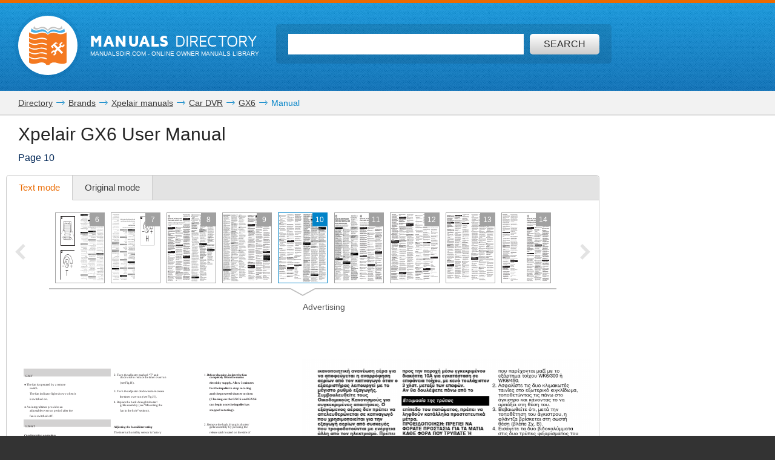

--- FILE ---
content_type: text/html; charset=UTF-8
request_url: https://www.manualsdir.com/manuals/226948/xpelair-gx6.html?page=10
body_size: 12465
content:
<!DOCTYPE html>
<html lang="en" class="en" prefix="og: https://ogp.me/ns#">
<head>
    <link rel="dns-prefetch" href="//www.google-analytics.com">
    <link rel="dns-prefetch" href="//cdn.jsdelivr.net">
    <link rel="dns-prefetch" href="//pagead2.googlesyndication.com">
    <link rel="dns-prefetch" href="//tpc.googlesyndication.com">
    <link rel="dns-prefetch" href="//www.googletagmanager.com">

    
    <title>Xpelair GX6 User Manual | Page 10 / 20</title>

    
    <meta charset="utf-8">
    <meta name="description" content="Read online or download PDF • Page 10 / 20 • Xpelair GX6 User Manual • Xpelair Car DVR" />
    <meta name="keywords" content="Xpelair, GX6, Car DVR user guide, user manual, pdf, read, download, owner&#039;s guide, owner&#039;s manual, owners, instruction, service manual" />
    <meta name="viewport" content="width=device-width, initial-scale=1.0">

    
                                        <meta property="og:type" content="website" />
                                                <meta property="og:title" content="Xpelair GX6 - Manual (Page 10)" />
                                                <meta property="og:url" content="https://www.manualsdir.com/manuals/226948/xpelair-gx6.html?page=10" />
                                                <meta property="og:image" content="//www.manualsdir.com/screens/239409/10.png" />
                                                <meta property="og:site_name" content="manualsdir.com" />
                        
    
            <meta name="apple-itunes-app" content="app-id=951723184" /> 
    
    
    <link rel="icon" type="image/x-ico" href="/assets/favicon.ico" />


    
            <link rel="canonical" href="https://www.manualsdir.com/manuals/226948/xpelair-gx6.html?page=10">
    
    
            <link rel="stylesheet" href="/assets/css/master.min.css?28" type="text/css" />
        
    <link rel="prev" href="/manuals/226948/xpelair-gx6.html?page=9"/>    <link rel="next" href="/manuals/226948/xpelair-gx6.html?page=11"/>    <script type="text/javascript">window.translationTab = {
            "complain-confirm" : "Want to report a bug?",
            "complain-saved" : "We thank you for noticing.",
            "complain-limited" : "Exceeded post limit",
            "doc-not-found" : "Document not found"
            };
    </script>


    
    

</head>

<body>

<!-- SVG icons -->
<svg xmlns="http://www.w3.org/2000/svg" style="display: none;">
    <!-- Logo -->
    <symbol id="logo" viewBox="0 0 79 82.1">
        <path fill="#F47920" d="M59.6,16.1c-13-5.1-20.1,2.6-20.1,2.6s-7.1-7.8-20.1-2.6 C9.1,20.2,0,13.5,0,13.5v9.4c0,0,7.8,6.6,18.7,3.2c11.3-3.5,18.5,1.3,18.5,1.3v2.4c0,0-10.7-4.7-18.5-1.6C9.4,31.9,0,25.5,0,25.5 v8.2c0,0,7.8,6.6,18.7,3.2c11.3-3.5,18.5,1.3,18.5,1.3v2.4c0,0-10.7-4.7-18.5-1.6C9.4,42.7,0,36.4,0,36.4v7.3c0,0,7.8,6.6,18.7,3.2 c11.3-3.5,18.5,1.3,18.5,1.3v2.4c0,0-10.7-4.7-18.5-1.6C9.4,52.7,0,46.4,0,46.4v7.1c0,0,7.8,6.6,18.7,3.2C30,53.2,37.2,58,37.2,58 v2.4c0,0-10.7-4.7-18.5-1.6C9.4,62.4,0,56.1,0,56.1v7.8c0,0,7.8,6.6,18.7,3.2c11.3-3.5,18.5,1.3,18.5,1.3v2.4c0,0-10.7-4.7-18.5-1.6 C9.4,72.8,0,66.5,0,66.5v10.3c0,0,4.1,6.2,19.7,1.3c13.5-4.3,16.6,4,16.6,4h6.4c0,0,3.2-8.2,16.6-4C74.9,83.1,79,76.8,79,76.8V13.5 C79,13.5,69.9,20.2,59.6,16.1z M71.5,55.8L68.3,59l-7.8-7.8l-3.9,3.9l0.8,3.1l-4,4l-3.2-0.8l3.7-3.7l-0.6-2.3l-2.3-0.6l-3.7,3.7 l-0.8-3.2l4-4l3.1,0.8l3.9-3.9l-5.9-5.9c-0.3,0.3-0.7,0.7-1,1c-0.3,0.3,1.2,2.2,0.6,2.8c-0.8,0.8-1.4,1.4-1.4,1.4l-4.2-4.2 c0,0,7.5-6.9,8.5-7.7c1-0.8,2.6-1.3,4.1-0.4c1.2,0.7,2.2,1.8,2.2,1.8s-0.2,0.2-0.5,0.6c-1-0.7-2.2-1.1-3.7,0.5 c-0.4,0.4-0.8,0.8-1.2,1.2l5.9,5.9l3.7-3.7l-0.8-3.1l4-4l3.2,0.8l-3.7,3.7l0.6,2.3l2.3,0.6l3.7-3.7l0.8,3.2l-4,4l-3.1-0.8L63.7,48 L71.5,55.8z"/>
        <path fill="#48AEE2" d="M21.7,12.9c12.1-4,17.8,4.2,17.8,4.2l0.1-1l0.1,1 c0,0,5.8-7.8,17.9-4c11.3,3.5,17.9-1,17.9-1l-1.4-6.5c0,0-5.8,7.5-16.1,3.4c-12-4.7-17.7,4.5-18.5,6C39,13.7,33.3,3.5,21.2,8.6 C11,12.8,5.2,5,5.2,5l-1.4,6.8C3.8,11.8,10.4,16.6,21.7,12.9z"/>
        <path fill="#C2C2C1" d="M21.5,6c7.2-4.2,15,1.8,17.6,4.2L39,10.7l0.2,0.3 c0,0,0.1-0.1,0.4-0.4C39.9,10.9,40,11,40,11l0.2-0.4l-0.1-0.5C42.8,7.8,50.6,1.8,57.8,6c7.7,4.5,12.7-0.9,12.7-0.9L68.3,0 c0,0-0.9,7.5-11,3.4C46.5-0.9,41,6.1,39.6,8.3C38.2,6.1,32.7-0.9,22,3.4C11.9,7.5,11,0,11,0L8.8,5.1C8.8,5.1,13.8,10.5,21.5,6z"/>
    </symbol>

    <!-- Icon arrow 1 -->
    <symbol id="icon-arrow-1" viewBox="0 0 512 512">
        <path d="M137.4,5.1l-25.7,25.7c-3.4,3.4-5.1,7.4-5.1,11.8c0,4.4,1.7,8.4,5.1,11.8 L313.5,256L111.8,457.6c-3.4,3.4-5.1,7.4-5.1,11.8c0,4.4,1.7,8.4,5.1,11.8l25.7,25.6c3.4,3.4,7.4,5.1,11.8,5.1 c4.4,0,8.4-1.7,11.8-5.1l239.2-239.1c3.4-3.4,5.1-7.3,5.1-11.8c0-4.5-1.7-8.4-5.1-11.8L161.1,5.1c-3.4-3.4-7.4-5.1-11.8-5.1 C144.8,0,140.9,1.7,137.4,5.1z"/>
    </symbol>

    <!-- Icon arrow 2 -->
    <symbol id="icon-arrow-2" viewBox="0 0 10 17">
        <path d="M8.6,17L0,8.5L8.6,0L10,2.4L3.9,8.5l6.1,6.1L8.6,17z"/>
    </symbol>

    <!-- Icon arrow 3 -->
    <symbol id="icon-arrow-3" viewBox="0 0 10 17">
        <path d="M1.4,17L10,8.5L1.4,0L0,2.4l6.1,6.1L0,14.6L1.4,17z"/>
    </symbol>

    <!-- Icon arrow 4 -->
    <symbol id="icon-arrow-4" viewBox="0 0 512 512">
        <path d="M85.6,10.5v40.3l256.2,196.9c2.5,2,4,5.1,4,8.3c0,3.2-1.5,6.2-4,8.2L85.6,461.2 v40.4c0,4,2.4,7.7,6.1,9.4c3.7,1.7,8.2,1.3,11.3-1.2l319.3-245.5c2.5-2,4-5,4-8.2c0-3.2-1.5-6.2-4-8.3L103.1,2.3 c-3.2-2.5-7.7-3-11.3-1.2C88,2.8,85.6,6.5,85.6,10.5z"/>
    </symbol>

    <!-- Icon arrow 5 -->
    <symbol id="icon-arrow-5" viewBox="0 0 512 512">
        <path d="M164.9,512l254.5-256L164.9,0L92.7,72.6L275,256L92.7,439.4L164.9,512z"/>
    </symbol>

    <!-- Icon arrow 6 -->
    <symbol id="icon-arrow-6" viewBox="0 0 512 512">
        <path d="M347.1,512L92.7,256L347.1,0l72.2,72.6L237,256l182.3,183.4L347.1,512z"/>
    </symbol>

    <!-- Icon arrow 7 -->
    <symbol id="icon-arrow-7" viewBox="0 0 14 7">
        <path stroke-miterlimit="10" d="M0.5,3h11C11.8,3,12,3.2,12,3.5C12,3.8,11.8,4,11.5,4h-11 C0.2,4,0,3.8,0,3.5C0,3.2,0.2,3,0.5,3z"/>
        <path stroke-miterlimit="10" d="M10.5,0.3l-0.3,0.3c0,0-0.1,0.1-0.1,0.2s0,0.1,0.1,0.2l2.5,2.6 l-2.5,2.6c0,0-0.1,0.1-0.1,0.2c0,0.1,0,0.1,0.1,0.2l0.3,0.3c0,0,0.1,0.1,0.1,0.1s0.1,0,0.1-0.1l3-3.1c0,0,0.1-0.1,0.1-0.2 c0-0.1,0-0.1-0.1-0.2l-3-3.1c0,0-0.1-0.1-0.1-0.1S10.6,0.2,10.5,0.3z"/>
    </symbol>

    <!-- Icon Star in circle -->
    <symbol id="icon-star" viewBox="0 0 512 512">
        <path d="M263.4,0.1C122-4,4.2,107.3,0.1,248.6c-0.1,2.5-0.1,5-0.1,7.5 C0,397.4,114.6,512,256,512c141.4,0,256-114.6,256-255.9C512,117.5,401.8,4.1,263.4,0.1z M343.9,296.2l23.3,115.9l-116.5-46.4 l-104.9,46.4L169,296.2l-81.6-92.8l104.9-11.6l58.3-104.4l58.3,104.4l128.2,11.6L343.9,296.2z"/>
    </symbol>

    <!-- Icon Plus in circle -->
    <symbol id="icon-plus" viewBox="0 0 512 512">
        <path d="M263.4,0.1C122-4,4.2,107.3,0.1,248.6c-0.1,2.5-0.1,5-0.1,7.5 C0,397.4,114.6,512,256,512c141.4,0,256-114.6,256-255.9C512,117.5,401.8,4.1,263.4,0.1z M399.3,291.9H291.8v107.5h-71.7V291.9 H112.7v-71.7h107.5V112.7h71.7v107.5h107.5V291.9z"/>
    </symbol>

    <!-- Icon Letter I -->
    <symbol id="icon-i" viewBox="0 0 22 68">
        <path d="M0,25.1v7.6c0,2.3,1.9,4.2,4.2,4.2h1.6v26.9c0,2.3,1.9,4.2,4.2,4.2h7.7
        c2.3,0,4.2-1.9,4.2-4.2V25.1c0-2.3-1.9-4.2-4.2-4.2h-2.5h-4h-7C1.9,20.9,0,22.8,0,25.1z"/>
        <path d="M13.9,0C18.4,0,22,3.6,22,8c0,4.4-3.6,8-8.1,8s-8.1-3.6-8.1-8
        C5.8,3.6,9.5,0,13.9,0z"/>
    </symbol>

    <!-- Icon HDD -->
    <symbol id="icon-hdd" viewBox="0 0 512 512">
        <path d="M506.7,265.6L441,68.5c-3.8-11.5-10.8-20.8-21-28c-10.2-7.2-21.4-10.7-33.7-10.7 H125.7c-12.2,0-23.4,3.6-33.7,10.7c-10.2,7.2-17.2,16.5-21,28L5.3,265.6C1.8,276.5,0,284.6,0,290v104.1c0,14.3,5.2,26.6,15.7,36.8 c10.4,10.2,23,15.3,37.7,15.3h405.3c14.7,0,27.2-5.1,37.7-15.3c10.4-10.2,15.7-22.4,15.7-36.8V290 C512,284.6,510.2,276.5,506.7,265.6z M111.7,81.2c0.9-2.8,2.7-5.2,5.3-7c2.7-1.8,5.6-2.8,8.7-2.8h260.7c3.1,0,6,0.9,8.7,2.8 c2.7,1.8,4.4,4.2,5.3,7L452.7,238H59.3L111.7,81.2z M469.3,394.1c0,2.8-1.1,5.3-3.2,7.3c-2.1,2.1-4.6,3.1-7.5,3.1H53.3 c-2.9,0-5.4-1-7.5-3.1c-2.1-2.1-3.2-4.5-3.2-7.3V290c0-2.8,1.1-5.3,3.2-7.3c2.1-2.1,4.6-3.1,7.5-3.1h405.3c2.9,0,5.4,1,7.5,3.1 c2.1,2.1,3.2,4.5,3.2,7.3V394.1L469.3,394.1z"/>
        <path d="M320,316.1c-7.3,0-13.6,2.5-18.8,7.6c-5.2,5.1-7.8,11.2-7.8,18.4 c0,7.2,2.6,13.3,7.8,18.4c5.2,5.1,11.5,7.6,18.8,7.6c7.3,0,13.6-2.5,18.8-7.6c5.2-5.1,7.8-11.2,7.8-18.4c0-7.2-2.6-13.3-7.8-18.4 C333.6,318.6,327.3,316.1,320,316.1z"/>
        <path d="M405.3,316.1c-7.3,0-13.6,2.5-18.8,7.6c-5.2,5.1-7.8,11.2-7.8,18.4 c0,7.2,2.6,13.3,7.8,18.4c5.2,5.1,11.5,7.6,18.8,7.6c7.3,0,13.6-2.5,18.8-7.6c5.2-5.1,7.8-11.2,7.8-18.4c0-7.2-2.6-13.3-7.8-18.4 C418.9,318.6,412.7,316.1,405.3,316.1z"/>
    </symbol>

    <!-- Icon Books -->
    <symbol id="icon-books" viewBox="0 0 512 512">
        <path d="M144.7,128.9c-5.4,0-9.8,4.4-9.8,9.9v311H19.7v-311c0-5.5-4.4-9.9-9.8-9.9 c-5.4,0-9.8,4.4-9.8,9.9v320.9c0,5.5,4.4,9.9,9.8,9.9h134.8c5.4,0,9.8-4.4,9.8-9.9V138.8C154.5,133.3,150.1,128.9,144.7,128.9z"/>
        <path d="M320.6,34.7c-5.4,0-9.8,4.4-9.8,9.9v405.2H195.6V44.6c0-5.5-4.4-9.9-9.8-9.9 c-5.4,0-9.8,4.4-9.8,9.9v415.1c0,5.5,4.4,9.9,9.8,9.9h134.8c5.4,0,9.8-4.4,9.8-9.9V44.6C330.4,39.1,326,34.7,320.6,34.7z"/>
        <path d="M440.8,142.5c-0.6-2.6-2.2-4.8-4.4-6.1c-2.2-1.4-4.9-1.8-7.4-1.2l-76.6,18.4 c-5.3,1.3-8.6,6.6-7.3,11.9c1.2,5.3,6.6,8.6,11.9,7.3l67.1-16.1l66.4,279.5l-80.7,19.3L359,241.9c-1.2-5.3-6.6-8.6-11.9-7.3 c-5.3,1.3-8.5,6.6-7.3,11.9l53,223.2c0.6,2.6,2.2,4.8,4.4,6.1c1.6,1,3.3,1.5,5.1,1.5c0.8,0,1.5-0.1,2.3-0.3l99.8-23.9 c5.3-1.3,8.5-6.6,7.3-11.9L440.8,142.5z"/>
        <path d="M77.2,185.1c18.4,0,33.3,15,33.3,33.5c0,18.5-14.9,33.5-33.3,33.5 c-18.4,0-33.3-15-33.3-33.5C43.9,200,58.8,185.1,77.2,185.1z"/>
        <path d="M38.2,409.6v7.7c0,6,4.8,10.8,10.8,10.8h56.5c6,0,10.8-4.9,10.8-10.8v-7.7 c0-6-4.8-10.9-10.8-10.9H49C43,398.7,38.2,403.6,38.2,409.6z"/>
        <path d="M253.2,96c18.4,0,33.3,15,33.3,33.5s-14.9,33.5-33.3,33.5s-33.3-15-33.3-33.5 S234.8,96,253.2,96z"/>
        <path d="M214.1,409.6v7.7c0,6,4.8,10.8,10.8,10.8h56.5c6,0,10.8-4.9,10.8-10.8v-7.7 c0-6-4.8-10.9-10.8-10.9h-56.5C218.9,398.7,214.1,403.6,214.1,409.6z"/>
        <path d="M391.6,185.1c12,0,21.7,9.7,21.7,21.8c0,12-9.7,21.8-21.7,21.8 c-12,0-21.7-9.7-21.7-21.8C369.9,194.8,379.6,185.1,391.6,185.1z"/>
        <path d="M413.7,424.2c1.4,5.8,7.2,9.4,13,8l36.9-8.8c5.8-1.4,9.4-7.2,8-13.1l-1.8-7.5 c-1.4-5.8-7.2-9.4-13-8l-36.9,8.8c-5.8,1.4-9.4,7.2-8,13.1L413.7,424.2z"/>
        <path d="M126.2,161.4v-19.7c0-5.5-4.4-9.9-9.8-9.9c-5.4,0-9.8,4.4-9.8,9.9v9.9H48v-9.9 c0-5.5-4.4-9.9-9.8-9.9c-5.4,0-9.8,4.4-9.8,9.9v19.7c0,5.5,4.4,9.9,9.8,9.9h78.1C121.8,171.3,126.2,166.9,126.2,161.4z"/>
        <path d="M302.1,64.3V44.6c0-5.5-4.4-9.9-9.8-9.9c-5.4,0-9.8,4.4-9.8,9.9v9.9h-58.5v-9.9 c0-5.5-4.4-9.9-9.8-9.9c-5.4,0-9.8,4.4-9.8,9.9v19.7c0,5.5,4.4,9.9,9.8,9.9h78.1C297.7,74.2,302.1,69.8,302.1,64.3z"/>
    </symbol>

    <!-- Icon Books 2 -->
    <symbol id="icon-books-2" viewBox="0 0 512 512">
        <path d="M483.4,220.1c0-0.1,0-0.2,0-0.3c0-0.2-0.2-0.4-0.3-0.6c-0.2-0.6-0.4-1.2-0.8-1.7 c-0.2-0.3-0.5-0.6-0.7-0.9c-0.4-0.4-0.8-0.7-1.3-1c-0.2-0.2-0.4-0.4-0.7-0.5L454,203.1l17.2-16.2c1.5-1.3,2.2-3.3,2-5.3L467,106 c-0.1-0.8-0.3-1-0.4-1.2c-0.2-0.6-0.4-1.2-0.8-1.7c-0.2-0.3-0.4-0.6-0.7-0.9c-0.4-0.4-0.8-0.7-1.2-1c-0.2-0.2-0.4-0.4-0.7-0.6 L247.4,0.1c0,0-5.6-0.6-7.6,1.4L24.1,222.6c-0.7,0.9-1.1,1.6-1.4,2.3c-0.4,1.2-0.5,2.1-0.4,3l8.6,64.9c0.3,2.2,1.7,4.1,3.7,5 l30.1,14.4l-24.1,24.7c-0.1,0.1-0.1,0.2-0.2,0.3c-0.5,0.6-0.9,1.3-1.2,2.1c0,0.1-0.2,0.2-0.2,0.4c-0.2,0.8-0.3,1.7-0.2,2.7l8.6,64.9 c0.3,2.2,1.7,4.1,3.7,5l207.1,99c0.1,0,0.1,0,0.2,0c0.8,0.4,1.7,0.6,2.7,0.6h0c0.1,0,0.2,0,0.3,0c0.3,0,0.5-0.2,0.8-0.2 c0.5-0.1,1-0.2,1.5-0.4c0.4-0.2,0.7-0.5,1.1-0.7c0.3-0.2,0.6-0.3,0.8-0.5l222-208.7c1.4-1.4,2.2-3.3,2-5.3l-6.3-75.8 C483.5,220.3,483.4,220.3,483.4,220.1z M253.6,37.5l158.6,73.2L370,152.1L212.5,80.3L253.6,37.5z M43.7,287.7L37,238.1l197.6,90.7 l2.7,51.5L43.7,287.7z M60.2,402.2l-6.6-49.7l197.6,90.7l2.7,51.5L60.2,402.2z M250.5,376.5l-2.6-49.4l207.1-205.9l4.9,58.5 L250.5,376.5z M267,490.9l-2.6-49.4l207-205.9l4.9,58.5L267,490.9z"/>
    </symbol>

    <!-- Icon Full list -->
    <symbol id="icon-flist" viewBox="0 0 512 512">
        <path d="M60.2,15.1c33.3,0,60.2,27,60.2,60.2s-27,60.2-60.2,60.2C27,135.5,0,108.6,0,75.3 S27,15.1,60.2,15.1z"/>
        <path d="M240.9,15.1h210.8c33.3,0,60.2,27,60.2,60.2s-27,60.2-60.2,60.2H240.9 c-33.3,0-60.2-27-60.2-60.2S207.7,15.1,240.9,15.1z"/>
        <path d="M60.2,195.8c33.3,0,60.2,27,60.2,60.2s-27,60.2-60.2,60.2C27,316.2,0,289.3,0,256 S27,195.8,60.2,195.8z"/>
        <path d="M240.9,195.8h210.8c33.3,0,60.2,27,60.2,60.2s-27,60.2-60.2,60.2H240.9 c-33.3,0-60.2-27-60.2-60.2S207.7,195.8,240.9,195.8z"/>
        <path d="M60.2,376.5c33.3,0,60.2,27,60.2,60.2c0,33.3-27,60.2-60.2,60.2 C27,496.9,0,470,0,436.7C0,403.4,27,376.5,60.2,376.5z"/>
        <path d="M240.9,376.5h210.8c33.3,0,60.2,27,60.2,60.2c0,33.3-27,60.2-60.2,60.2H240.9 c-33.3,0-60.2-27-60.2-60.2C180.7,403.4,207.7,376.5,240.9,376.5z"/>
    </symbol>

    <!-- Icon Watch more -->
    <symbol id="icon-watch" viewBox="0 0 512 512">
        <path d="M104.1,0h55.4c14,0,25.3,11.3,25.3,25.3v89.4c0,14-11.3,25.3-25.3,25.3h-55.4 c-14,0-25.3-11.3-25.3-25.3V25.3C78.8,11.3,90.2,0,104.1,0z"/>
        <path d="M228.3,0h55.4c14,0,25.3,11.3,25.3,25.3v89.4c0,14-11.3,25.3-25.3,25.3h-55.4 c-14,0-25.3-11.3-25.3-25.3V25.3C203,11.3,214.3,0,228.3,0z"/>
        <path d="M352.5,0h55.4c14,0,25.3,11.3,25.3,25.3v89.4c0,14-11.3,25.3-25.3,25.3h-55.4 c-14,0-25.3-11.3-25.3-25.3V25.3C327.2,11.3,338.5,0,352.5,0z"/>
        <path d="M104.1,157.7h55.7"/>
        <path d="M228.2,157.7h55.7"/>
        <path d="M352.2,157.7h55.7"/>
        <path d="M104.1,177.2h55.4c14,0,25.3,11.3,25.3,25.3v89.4c0,14-11.3,25.3-25.3,25.3h-55.4 c-14,0-25.3-11.3-25.3-25.3v-89.4C78.8,188.5,90.2,177.2,104.1,177.2z"/>
        <path d="M228.3,177.2h55.4c14,0,25.3,11.3,25.3,25.3v89.4c0,14-11.3,25.3-25.3,25.3h-55.4 c-14,0-25.3-11.3-25.3-25.3v-89.4C203,188.5,214.3,177.2,228.3,177.2z"/>
        <path d="M352.5,177.2h55.4c14,0,25.3,11.3,25.3,25.3v89.4c0,14-11.3,25.3-25.3,25.3h-55.4 c-14,0-25.3-11.3-25.3-25.3v-89.4C327.2,188.5,338.5,177.2,352.5,177.2z"/>
        <path d="M104.1,334.8h55.7"/>
        <path d="M228.2,334.8h55.7"/>
        <path d="M352.2,334.8h55.7"/>
        <path d="M104.1,354.3h55.4c14,0,25.3,11.3,25.3,25.3V469c0,14-11.3,25.3-25.3,25.3h-55.4 c-14,0-25.3-11.3-25.3-25.3v-89.4C78.8,365.6,90.2,354.3,104.1,354.3z"/>
        <path d="M228.3,354.3h55.4c14,0,25.3,11.3,25.3,25.3V469c0,14-11.3,25.3-25.3,25.3h-55.4 c-14,0-25.3-11.3-25.3-25.3v-89.4C203,365.6,214.3,354.3,228.3,354.3z"/>
        <path d="M352.5,354.3h55.4c14,0,25.3,11.3,25.3,25.3V469c0,14-11.3,25.3-25.3,25.3h-55.4 c-14,0-25.3-11.3-25.3-25.3v-89.4C327.2,365.6,338.5,354.3,352.5,354.3z"/>
        <path d="M104.1,512h55.7"/>
        <path d="M228.2,512h55.7"/>
        <path d="M352.2,512h55.7"/>
    </symbol>

    <!-- Icon Search -->
    <symbol id="icon-search" viewBox="0 0 512 512">
        <path d="M16.4,416L70,362.5c3.3-3.3,7.7-5.2,12.2-5.2c5.5,0,10.6,2.6,14,7.3 c14.3,19.7,31.5,36.9,51.2,51.2c4.2,3.1,6.9,7.7,7.2,12.7c0.4,4.9-1.5,9.9-5.1,13.5l-53.6,53.5C85.3,506.1,71.2,512,56.2,512 s-29.1-5.9-39.7-16.5C-5.5,473.6-5.5,437.9,16.4,416z"/>
        <path d="M289,446c-123,0-223-100-223-223C66,100,166,0,289,0c123,0,223,100,223,223 C512,345.9,412,446,289,446z M289,66.9c-86.1,0-156.1,70-156.1,156.1S202.9,379,289,379c86.1,0,156.1-70,156.1-156.1 S375.1,66.9,289,66.9z"/>
    </symbol>

    <!-- Icon Zoom -->
    <symbol id="icon-zoom" viewBox="0 0 512 512">
        <path d="M278.8,114.3h61.3v62.6h61.3v61.7h-61.3v61.7h-61.3v-61.7h-61.3v-61.7h61.3V114.3z
     M13.7,434.6l106-110c2.9-2.8,6.4-4.4,9.8-6.2c-15.7-30.8-24.1-69-23.7-115.7C106.7,66.7,174.9-0.9,310.3,0
    C445.7,0.9,512.9,69.5,512,205.7c-1,136.1-69.1,203.8-204.5,202.8c-48.9-0.3-88.7-9.8-119.8-27.9c-1.9,3.1-3.5,6.3-6.2,8.9l-106,110
    c-17.8,17.1-46.1,16.5-63.1-1.4C-4.6,480.2-4.1,451.7,13.7,434.6z M308.9,345.8c93.2,0,139.8-46.9,139.8-140.6
    c0-93.7-46.6-140.5-139.8-140.5s-139.8,46.7-139.8,140.5C169.1,299,215.7,345.8,308.9,345.8z"/>
    </symbol>

    <!-- Icon Download -->
    <symbol id="icon-download" viewBox="0 0 512 512">
        <path d="M500.4,182H360.7V0H151.3v182H11.6L256,421.6L500.4,182z M34.9,466.7V512h442.2
    v-45.3H34.9z"/>
    </symbol>

    <!-- Icon Download 2 -->
    <symbol id="icon-download-2" viewBox="0 0 41 41">
        <path d="M25.4,0v18.5h8.1l-13,13.2l-13-13.2h8.1V0C6.6,2.2,0,10.4,0,20.2C0,31.7,9.2,41,20.5,41C31.8,41,41,31.7,41,20.2C41,10.4,34.4,2.2,25.4,0z"/>
    </symbol>

    <!-- Icon See -->
    <symbol id="icon-see" viewBox="0 0 512 512">
        <path d="M507.4,241.5c-2.1-3-52.8-74.9-122.7-124C348.4,91.9,302.7,77.9,256,77.9 c-46.7,0-92.4,14-128.8,39.6c-69.9,49.1-120.5,121-122.6,124c-6.1,8.7-6.1,20.3,0,29c2.1,3,52.7,74.9,122.6,124 c36.3,25.5,82,39.6,128.8,39.6c46.8,0,92.4-14,128.7-39.6c69.9-49.1,120.6-121,122.7-124C513.5,261.8,513.5,250.2,507.4,241.5z M256,345.1c-49.5,0-89.6-40-89.6-89.1c0-49.2,40.1-89.1,89.6-89.1c49.4,0,89.6,39.8,89.6,89.1C345.6,305.1,305.4,345.1,256,345.1z "/>
        <path d="M307.2,256c0,28-23,50.9-51.2,50.9c-28.3,0-51.2-22.9-51.2-50.9 c0-28.1,22.9-50.9,51.2-50.9C284.2,205.1,307.2,227.9,307.2,256z"/>
    </symbol>

    <!-- Icon Complain -->
    <symbol id="icon-complain" viewBox="0 0 512 512">
        <path d="M279.8,37.3c-132-3.5-242.1,91.2-245.9,211.5c-0.1,2.1-0.1,4.2-0.1,6.4
        c0,35.5,9.3,69,25.8,98.6C69.9,372.2-13.6,458,1.9,473c13.1,12.7,124.4-44.8,140.5-35.3C179.9,460,224.7,473,272.9,473
        C404.9,473,512,375.4,512,255.1C512.1,137.2,409.1,40.7,279.8,37.3z M310.1,409.2h-85v-63.8h42.5v-42.5h-42.5l-10.6-191.3h106.3
        l-10.6,191.3h-42.5v42.5h42.5V409.2z"/>
    </symbol>

    <!-- Icon Share -->
    <symbol id="icon-share" viewBox="0 0 18 18">
        <path d="M14.7,0c-1.8,0-3.3,1.5-3.3,3.3c0,0.1,0,0.2,0,0.2l-6,2.8C4.9,5.7,4.1,5.4,3.3,5.4 C1.5,5.4,0,6.9,0,8.6s1.5,3.3,3.3,3.3c0.6,0,1.1-0.1,1.6-0.4l2.6,2.2c-0.1,0.3-0.2,0.7-0.2,1.1c0,1.8,1.5,3.3,3.3,3.3 s3.3-1.5,3.3-3.3c0-1.8-1.5-3.3-3.3-3.3c-0.6,0-1.1,0.1-1.6,0.4L6.3,9.7C6.4,9.4,6.5,9,6.5,8.6c0-0.1,0-0.1,0-0.2l6-2.8 c0.6,0.6,1.4,0.9,2.2,0.9C16.5,6.5,18,5,18,3.3C18,1.5,16.5,0,14.7,0z"/>
    </symbol>
</svg>


<div class="wrapper manual-global">
    
        <header class="header header--small row">
            <div class="header__content row__content">
                <div class="logo logo--f-left">
                    <a href="/" class="logo__image logo__image--small" aria-label="Home page"><svg class="logo-svg"><use xlink:href="#logo" /></svg></a>
                    <div class="logo__titles logo__titles--small">
                        <span class="logo__title logo__title--small"><b>Manuals</b> Directory</span>
                        <span class="logo__sub-title logo__sub-title--small"><span>ManualsDir.com</span> - online owner manuals library</span>
                    </div>
                </div>
                <form action="/search.html" method="get" class="search search--inner" id="search-form">
                    <div class="search__content search__content--inner">
                        <input type="text" name="q" class="search__input-text"  aria-label="Search" id="top-search"  />
                        <button type="submit" class="search__submit search__submit--inner" aria-label="Search"><span>Search</span> <svg class="svg-icon"><use xlink:href="#icon-search" /></svg></button>
                    </div>
                </form>
            </div>
        </header>
    
    <main class="content">
        
    <div class="row row--grey row--border-bot row--small-padding hide-small clearfix">
        <div class="row__content position-ralative">
            <nav class="pathway" itemscope itemtype="http://schema.org/BreadcrumbList">
    <div itemscope itemprop="itemListElement" itemtype="http://schema.org/ListItem">
        <a itemprop="item" href="/"><span itemprop="name">Directory</span></a>
        <svg class="svg-icon"><use xlink:href="#icon-arrow-7" /></svg>
        <meta itemprop="position" content="1" />
    </div>
                        <div itemscope itemprop="itemListElement" itemtype="http://schema.org/ListItem">
                <a itemprop="item" href="/brands.html"><span itemprop="name">Brands</span></a>
                <svg class="svg-icon"><use xlink:href="#icon-arrow-7" /></svg>
                <meta itemprop="position" content="2" />
            </div>
                                <div itemscope itemprop="itemListElement" itemtype="http://schema.org/ListItem">
                <a itemprop="item" href="/brands/xpelair.html"><span itemprop="name">Xpelair manuals</span></a>
                <svg class="svg-icon"><use xlink:href="#icon-arrow-7" /></svg>
                <meta itemprop="position" content="3" />
            </div>
                                <div itemscope itemprop="itemListElement" itemtype="http://schema.org/ListItem">
                <a itemprop="item" href="/brands/xpelair/98.html"><span itemprop="name">Car DVR</span></a>
                <svg class="svg-icon"><use xlink:href="#icon-arrow-7" /></svg>
                <meta itemprop="position" content="4" />
            </div>
                                <div itemscope itemprop="itemListElement" itemtype="http://schema.org/ListItem">
                <a itemprop="item" href="/models/xpelair/gx6.html"><span itemprop="name">GX6</span></a>
                <svg class="svg-icon"><use xlink:href="#icon-arrow-7" /></svg>
                <meta itemprop="position" content="5" />
            </div>
                                Manual
            </nav>
        </div>
    </div>

        
    <div class="row row--border-bot row--view">
        <div class="row__content">

            
            <div class="title-block title-block--manual">
                <h1 class="title title--h1">Xpelair GX6 User Manual</h1>
                <h2 class="title title--h4">Page 10</h2>
            </div>

            

            
            <div id="view-toolbar" class="tabs tabs--manual">
                <ul class="tabs__list">
                    <li><a href="/manuals/226948/xpelair-gx6.html?page=10" class="active" id="html-btn">Text mode <span class="original-preloader" id="html-preloader"></span></a></li>
                    <li><a href="/manuals/226948/xpelair-gx6.html?page=10&amp;original=1"  id="original-btn">Original mode <span class="original-preloader" id="original-preloader"></span></a></li>
                    
                    
                </ul>
                <div class="tabs__content">
                    <div class="tabs__content__inner visible">
                        <div class="manual-view">

                            <nav class="manual-view__pager">
                                <div class="manual-view__pager__list">
                                    <div id="thumb-pager-list" class="manual-view__pager__list__inner" data-current_page="10">
                                        <ul>
                                                                                            <li
                                                        data-icon="/files/239409/content/i-01.png"
                                                        data-html="/manuals/226948/xpelair-gx6.html"
                                                        data-page="1"
                                                ><a href="/manuals/226948/xpelair-gx6.html" aria-label="Page 1"><span class="placeholder"></span><span class="number"></span></a></li>
                                                                                            <li
                                                        data-icon="/files/239409/content/i-02.png"
                                                        data-html="/manuals/226948/xpelair-gx6.html?page=2"
                                                        data-page="2"
                                                ><a href="/manuals/226948/xpelair-gx6.html?page=2" aria-label="Page 2"><span class="placeholder"></span><span class="number"></span></a></li>
                                                                                            <li
                                                        data-icon="/files/239409/content/i-03.png"
                                                        data-html="/manuals/226948/xpelair-gx6.html?page=3"
                                                        data-page="3"
                                                ><a href="/manuals/226948/xpelair-gx6.html?page=3" aria-label="Page 3"><span class="placeholder"></span><span class="number"></span></a></li>
                                                                                            <li
                                                        data-icon="/files/239409/content/i-04.png"
                                                        data-html="/manuals/226948/xpelair-gx6.html?page=4"
                                                        data-page="4"
                                                ><a href="/manuals/226948/xpelair-gx6.html?page=4" aria-label="Page 4"><span class="placeholder"></span><span class="number"></span></a></li>
                                                                                            <li
                                                        data-icon="/files/239409/content/i-05.png"
                                                        data-html="/manuals/226948/xpelair-gx6.html?page=5"
                                                        data-page="5"
                                                ><a href="/manuals/226948/xpelair-gx6.html?page=5" aria-label="Page 5"><span class="placeholder"></span><span class="number"></span></a></li>
                                                                                            <li
                                                        data-icon="/files/239409/content/i-06.png"
                                                        data-html="/manuals/226948/xpelair-gx6.html?page=6"
                                                        data-page="6"
                                                ><a href="/manuals/226948/xpelair-gx6.html?page=6" aria-label="Page 6"><span class="placeholder"></span><span class="number"></span></a></li>
                                                                                            <li
                                                        data-icon="/files/239409/content/i-07.png"
                                                        data-html="/manuals/226948/xpelair-gx6.html?page=7"
                                                        data-page="7"
                                                ><a href="/manuals/226948/xpelair-gx6.html?page=7" aria-label="Page 7"><span class="placeholder"></span><span class="number"></span></a></li>
                                                                                            <li
                                                        data-icon="/files/239409/content/i-08.png"
                                                        data-html="/manuals/226948/xpelair-gx6.html?page=8"
                                                        data-page="8"
                                                ><a href="/manuals/226948/xpelair-gx6.html?page=8" aria-label="Page 8"><span class="placeholder"></span><span class="number"></span></a></li>
                                                                                            <li
                                                        data-icon="/files/239409/content/i-09.png"
                                                        data-html="/manuals/226948/xpelair-gx6.html?page=9"
                                                        data-page="9"
                                                ><a href="/manuals/226948/xpelair-gx6.html?page=9" aria-label="Page 9"><span class="placeholder"></span><span class="number"></span></a></li>
                                                                                            <li
                                                        data-icon="/files/239409/content/i-10.png"
                                                        data-html="/manuals/226948/xpelair-gx6.html?page=10"
                                                        data-page="10"
                                                ><a href="/manuals/226948/xpelair-gx6.html?page=10" aria-label="Page 10"><span class="placeholder"></span><span class="number"></span></a></li>
                                                                                            <li
                                                        data-icon="/files/239409/content/i-11.png"
                                                        data-html="/manuals/226948/xpelair-gx6.html?page=11"
                                                        data-page="11"
                                                ><a href="/manuals/226948/xpelair-gx6.html?page=11" aria-label="Page 11"><span class="placeholder"></span><span class="number"></span></a></li>
                                                                                            <li
                                                        data-icon="/files/239409/content/i-12.png"
                                                        data-html="/manuals/226948/xpelair-gx6.html?page=12"
                                                        data-page="12"
                                                ><a href="/manuals/226948/xpelair-gx6.html?page=12" aria-label="Page 12"><span class="placeholder"></span><span class="number"></span></a></li>
                                                                                            <li
                                                        data-icon="/files/239409/content/i-13.png"
                                                        data-html="/manuals/226948/xpelair-gx6.html?page=13"
                                                        data-page="13"
                                                ><a href="/manuals/226948/xpelair-gx6.html?page=13" aria-label="Page 13"><span class="placeholder"></span><span class="number"></span></a></li>
                                                                                            <li
                                                        data-icon="/files/239409/content/i-14.png"
                                                        data-html="/manuals/226948/xpelair-gx6.html?page=14"
                                                        data-page="14"
                                                ><a href="/manuals/226948/xpelair-gx6.html?page=14" aria-label="Page 14"><span class="placeholder"></span><span class="number"></span></a></li>
                                                                                            <li
                                                        data-icon="/files/239409/content/i-15.png"
                                                        data-html="/manuals/226948/xpelair-gx6.html?page=15"
                                                        data-page="15"
                                                ><a href="/manuals/226948/xpelair-gx6.html?page=15" aria-label="Page 15"><span class="placeholder"></span><span class="number"></span></a></li>
                                                                                            <li
                                                        data-icon="/files/239409/content/i-16.png"
                                                        data-html="/manuals/226948/xpelair-gx6.html?page=16"
                                                        data-page="16"
                                                ><a href="/manuals/226948/xpelair-gx6.html?page=16" aria-label="Page 16"><span class="placeholder"></span><span class="number"></span></a></li>
                                                                                            <li
                                                        data-icon="/files/239409/content/i-17.png"
                                                        data-html="/manuals/226948/xpelair-gx6.html?page=17"
                                                        data-page="17"
                                                ><a href="/manuals/226948/xpelair-gx6.html?page=17" aria-label="Page 17"><span class="placeholder"></span><span class="number"></span></a></li>
                                                                                            <li
                                                        data-icon="/files/239409/content/i-18.png"
                                                        data-html="/manuals/226948/xpelair-gx6.html?page=18"
                                                        data-page="18"
                                                ><a href="/manuals/226948/xpelair-gx6.html?page=18" aria-label="Page 18"><span class="placeholder"></span><span class="number"></span></a></li>
                                                                                            <li
                                                        data-icon="/files/239409/content/i-19.png"
                                                        data-html="/manuals/226948/xpelair-gx6.html?page=19"
                                                        data-page="19"
                                                ><a href="/manuals/226948/xpelair-gx6.html?page=19" aria-label="Page 19"><span class="placeholder"></span><span class="number"></span></a></li>
                                                                                            <li
                                                        data-icon="/files/239409/content/i-20.png"
                                                        data-html="/manuals/226948/xpelair-gx6.html?page=20"
                                                        data-page="20"
                                                ><a href="/manuals/226948/xpelair-gx6.html?page=20" aria-label="Page 20"><span class="placeholder"></span><span class="number"></span></a></li>
                                                                                    </ul>
                                    </div>

                                </div>

                                
                                <a href="javascript:" id="thumb-pager-btn-prev" class="manual-view__prev" aria-label="Previous pager slide"><svg class="svg-icon"><use xlink:href="#icon-arrow-6" /></svg></a>
                                <a href="javascript:" id="thumb-pager-btn-next" class="manual-view__next" aria-label="Next pager slide"><svg class="svg-icon"><use xlink:href="#icon-arrow-6" /></svg></a>
                            </nav>

                            <div class="manual-view__content" id="viewport" data-doc="226948" data-pages="20" data-url="/manuals/226948/xpelair-gx6.html" data-page="10">
                                <div class="manual-view__content__ad ad-top" aria-label="Advertisement">
                                    <span class="manual-view__content__ad__label">Advertising</span>
                                    <div class="manual-view__content__ad__code">
                                        <!-- EN_docs_up_Adaptive -->
<ins class="adsbygoogle"
     style="display:block"
     data-ad-client="ca-pub-4334944334060376"
     data-ad-slot="8337872267"
     data-ad-format="horizontal"
	 data-full-width-responsive="true"></ins>
<script>
(adsbygoogle = window.adsbygoogle || []).push({});
</script>
                                    </div>
                                </div>
                                <div class="manual-view__content__page">
                                    <div class="manual-view__content__page__code" >
                                        <style type="text/css">

<!--
	.viewport p {margin: 0; padding: 0;}	.ft00{font-size:5px;font-family:Times;color:#231f20;}
	.ft01{font-size:5px;font-family:Times;color:#231f20;}
	.ft02{font-size:5px;font-family:Times;color:#231f20;}
	.ft03{font-size:5px;font-family:Times;color:#231f20;}
	.ft04{font-size:7px;font-family:Times;color:#ffffff;}
	.ft05{font-size:5px;line-height:9px;font-family:Times;color:#231f20;}
	.ft06{font-size:5px;line-height:9px;font-family:Times;color:#231f20;}
	.ft07{font-size:5px;line-height:9px;font-family:Times;color:#231f20;}
	.ft08{font-size:5px;line-height:8px;font-family:Times;color:#231f20;}
	.ft09{font-size:5px;line-height:9px;font-family:Times;color:#231f20;}
	.ft010{font-size:5px;line-height:7px;font-family:Times;color:#231f20;}
-->
</style>

<div id="page10-div" style="position:relative;width:953px;height:674px;">
<img width="953" height="674" src="/manuals/226948/10/background.png" alt="background image"/>
<p style="position:absolute;top:33px;left:17px;white-space:nowrap" class="ft00">● The fan is operated by a remote </p>
<p style="position:absolute;top:44px;left:26px;white-space:nowrap" class="ft05">switch.<br/>The fan indicator light shows when it <br/>is switched on.</p>
<p style="position:absolute;top:70px;left:17px;white-space:nowrap" class="ft00">● An integral timer provides an </p>
<p style="position:absolute;top:81px;left:26px;white-space:nowrap" class="ft05">adjustable overrun period after the <br/>fan is switched off.</p>
<p style="position:absolute;top:117px;left:17px;white-space:nowrap" class="ft01"><i><b>Condensation operation</b></i></p>
<p style="position:absolute;top:124px;left:17px;white-space:nowrap" class="ft00">● The fan operates automatically if the </p>
<p style="position:absolute;top:135px;left:26px;white-space:nowrap" class="ft05">relative humidity is above the set <br/>level.</p>
<p style="position:absolute;top:151px;left:17px;white-space:nowrap" class="ft00">● The integral timer provides an </p>
<p style="position:absolute;top:162px;left:26px;white-space:nowrap" class="ft05">adjustable overrun period after the <br/>relative humidity level has fallen.</p>
<p style="position:absolute;top:189px;left:17px;white-space:nowrap" class="ft01"><i><b>Switched operation</b></i></p>
<p style="position:absolute;top:197px;left:17px;white-space:nowrap" class="ft00">● A manual operation remote switch </p>
<p style="position:absolute;top:207px;left:26px;white-space:nowrap" class="ft05">starts the fan. The fan indicator light <br/>shows when it is switched on.</p>
<p style="position:absolute;top:224px;left:17px;white-space:nowrap" class="ft00">● The integral timer provides an </p>
<p style="position:absolute;top:235px;left:26px;white-space:nowrap" class="ft05">adjustable overrun period after the <br/>fan has been switched off.</p>
<p style="position:absolute;top:271px;left:17px;white-space:nowrap" class="ft01"><i><b>Condensation operation</b></i></p>
<p style="position:absolute;top:278px;left:17px;white-space:nowrap" class="ft00">● The fan operates automatically at low </p>
<p style="position:absolute;top:289px;left:26px;white-space:nowrap" class="ft05">speed if the relative humidity rises <br/>above the set level.</p>
<p style="position:absolute;top:305px;left:17px;white-space:nowrap" class="ft00">● The integral timer provides an </p>
<p style="position:absolute;top:316px;left:26px;white-space:nowrap" class="ft05">adjustable overrun period after the <br/>fan has been switched off.</p>
<p style="position:absolute;top:343px;left:17px;white-space:nowrap" class="ft01"><i><b>Boost operation</b></i></p>
<p style="position:absolute;top:351px;left:17px;white-space:nowrap" class="ft00">● The integral pull cord switches the fan</p>
<p style="position:absolute;top:362px;left:26px;white-space:nowrap" class="ft05">on to run at high speed. The fan <br/>indicator light shows when high<br/>speed has been selected.</p>
<p style="position:absolute;top:387px;left:17px;white-space:nowrap" class="ft00">● A remote switch may be used as an </p>
<p style="position:absolute;top:398px;left:26px;white-space:nowrap" class="ft05">alternative to the pull cord. If this is <br/>used, cut off the pull cord, after<br/>ensuring that the pull cord switch is in <br/>the “off” position.</p>
<p style="position:absolute;top:450px;left:17px;white-space:nowrap" class="ft00">● This fan is operated by a remote </p>
<p style="position:absolute;top:461px;left:26px;white-space:nowrap" class="ft00">switch.</p>
<p style="position:absolute;top:487px;left:17px;white-space:nowrap" class="ft00">● This fan is operated by a remote </p>
<p style="position:absolute;top:498px;left:26px;white-space:nowrap" class="ft00">switch. </p>
<p style="position:absolute;top:534px;left:17px;white-space:nowrap" class="ft06"><b>Before making any adjustments,<br/>isolate the fan completely from the<br/>mains electricity supply.</b></p>
<p style="position:absolute;top:570px;left:17px;white-space:nowrap" class="ft05"><i><b>Adjusting the timer overrun<br/></b></i>The overrun timer is factory preset at<br/>approximately 20 minutes. The time is<br/>adjustable between approximately<br/>2 to 20 minutes.</p>
<p style="position:absolute;top:624px;left:17px;white-space:nowrap" class="ft00">1. Remove the back draught shutter/</p>
<p style="position:absolute;top:634px;left:26px;white-space:nowrap" class="ft05">grille assembly (see “Mounting the <br/>fan in the hole” section).</p>
<p style="position:absolute;top:17px;left:165px;white-space:nowrap" class="ft00">2. Turn the adjuster marked “T” anti-</p>
<p style="position:absolute;top:26px;left:175px;white-space:nowrap" class="ft05">clockwise to reduce the timer overrun <br/>(see Fig.H).</p>
<p style="position:absolute;top:44px;left:165px;white-space:nowrap" class="ft00">3. Turn the adjuster clockwise to increase</p>
<p style="position:absolute;top:53px;left:175px;white-space:nowrap" class="ft00">the timer overrun (see Fig.H).</p>
<p style="position:absolute;top:62px;left:165px;white-space:nowrap" class="ft00">4. Replace the back draught shutter/</p>
<p style="position:absolute;top:72px;left:175px;white-space:nowrap" class="ft05">grille assembly (see “Mounting the <br/>fan in the hole” section).</p>
<p style="position:absolute;top:108px;left:165px;white-space:nowrap" class="ft05"><i><b>Adjusting the humidistat setting<br/></b></i>The internal humidity sensor is factory<br/>set at approximately 70%. The level is<br/>adjustable between approximately<br/>50% and 90% relative humidity.<br/>Remove the back draught shutter/grille<br/>assembly (see “Mounting the fan in the<br/>hole” section).<br/>Turn the adjuster marked “H” anti-<br/>clockwise to decrease the relative<br/>humidity level of the room (see Fig. 1).<br/>Turn the adjuster clockwise to increase<br/>the relative humidity level of the room<br/>(see Fig.l).<br/>Replace the back draught shutter/grille<br/>assembly (see “Mounting the fan in the<br/>hole” section).</p>
<p style="position:absolute;top:289px;left:165px;white-space:nowrap" class="ft05">Trickle ventilation is equivalent to that<br/>provided by an airbrick or similar device.</p>
<p style="position:absolute;top:316px;left:165px;white-space:nowrap" class="ft00">1. Remove the back draught shutter/</p>
<p style="position:absolute;top:325px;left:175px;white-space:nowrap" class="ft05">grille assembly (see “Mounting the <br/>fan in the hole” section).</p>
<p style="position:absolute;top:371px;left:165px;white-space:nowrap" class="ft00">2. HOLD THE SHUTTER VANES FULLY</p>
<p style="position:absolute;top:380px;left:175px;white-space:nowrap" class="ft00">OPEN.</p>
<p style="position:absolute;top:389px;left:165px;white-space:nowrap" class="ft00">3. Push down firmly on the trickle vent </p>
<p style="position:absolute;top:398px;left:175px;white-space:nowrap" class="ft05">catch until it clicks into position then <br/>release the shutter vanes. (See<br/>Fig.F item 6).</p>
<p style="position:absolute;top:461px;left:165px;white-space:nowrap" class="ft00">4. Pull the trickle vent catch towards you</p>
<p style="position:absolute;top:470px;left:175px;white-space:nowrap" class="ft00">until it clicks into position.</p>
<p style="position:absolute;top:479px;left:165px;white-space:nowrap" class="ft00">5. Refit the back draught shutter/grille </p>
<p style="position:absolute;top:488px;left:175px;white-space:nowrap" class="ft05">assembly, see “Mounting the fan in <br/>the hole” section, ensuring that the<br/>actuator lever is in the “fully down” <br/>position.</p>
<p style="position:absolute;top:552px;left:165px;white-space:nowrap" class="ft06"><b>A QUALIFIED ELECTRICIAN MUST<br/>CARRY OUT ALL CLEANING.</b></p>
<p style="position:absolute;top:579px;left:165px;white-space:nowrap" class="ft06"><b>NOTE: THE FAN WILL CONTINUE TO<br/>OPERATE WITH THE INNER GRILLE<br/>REMOVED HENCE IT MUST BE<br/>ISOLATED COMPLETELY FROM THE<br/>MAINS BEFORE ANY WORK IS<br/>CARRIED OUT.</b></p>
<p style="position:absolute;top:17px;left:314px;white-space:nowrap" class="ft00">1. <b>Before cleaning, isolate the fan </b></p>
<p style="position:absolute;top:26px;left:323px;white-space:nowrap" class="ft06"><b>completely from the mains <br/>electricity supply. Allow 3 minutes <br/>for the impeller to stop rotating <br/>and the powered shutter to close. <br/>(Cleaning on the GXC6 and GXS6 <br/>can begin once the impeller has <br/>stopped rotating).</b></p>
<p style="position:absolute;top:99px;left:314px;white-space:nowrap" class="ft00">2. Remove the back draught shutter/</p>
<p style="position:absolute;top:108px;left:323px;white-space:nowrap" class="ft05">grille assembly by pressing the <br/>release catch located on the side of <br/>the unit with a 6mm screwdriver or <br/>coin, whilst pulling the grille forward. <br/>To remove the back draught shutter,<br/>lay face down and pull shutter <br/>forwards see Fig.G1 and Fig.G2.</p>
<p style="position:absolute;top:180px;left:314px;white-space:nowrap" class="ft00">3. To remove the impeller. Unscrew the </p>
<p style="position:absolute;top:189px;left:323px;white-space:nowrap" class="ft05">central screw and remove it together <br/>with the washer. Place screw and <br/>washer to one side.</p>
<p style="position:absolute;top:226px;left:314px;white-space:nowrap" class="ft00">4. To clean the impeller, either wipe it </p>
<p style="position:absolute;top:235px;left:323px;white-space:nowrap" class="ft05">with a damp, lint free cloth or wash it <br/>in warm soapy water. Thoroughly<br/>dry the impeller and refit. <br/>Replace the screw and washer <br/>ensuring that they are securely fitted.</p>
<p style="position:absolute;top:289px;left:314px;white-space:nowrap" class="ft00">5. Clean the back draught shutter/grille </p>
<p style="position:absolute;top:298px;left:323px;white-space:nowrap" class="ft08">assembly and impeller in warm soapy <br/>water. <b>Do not use strong detergents<br/>or chemical cleaners.</b></p>
<p style="position:absolute;top:334px;left:314px;white-space:nowrap" class="ft00">6. Thoroughly dry the back draught </p>
<p style="position:absolute;top:343px;left:323px;white-space:nowrap" class="ft09">shutter/grille assembly and refit by <br/>sliding the grille back over the realise<br/>catches, the catches will locate in and<br/>secure the grille (see Fig.G3 and <br/>Fig.G4). For GXS6 MODEL: <i>Ensure <br/>that the actuator lever is in the “fully <br/>down” position.</i></p>
<p style="position:absolute;top:416px;left:314px;white-space:nowrap" class="ft06">7. <b>Do not immerse the fan in water or <br/>other liquids to clean any other <br/>parts of the fan.</b></p>
<p style="position:absolute;top:452px;left:314px;white-space:nowrap" class="ft06"><b>Never use strong solvents to clean<br/>the fan.</b></p>
<p style="position:absolute;top:479px;left:314px;white-space:nowrap" class="ft05">Apart from cleaning, no other<br/>maintenance is required.</p>
<p style="position:absolute;top:525px;left:314px;white-space:nowrap" class="ft05">1. Back draught shutter.<br/>2. Fan </p>
<p style="position:absolute;top:534px;left:343px;white-space:nowrap" class="ft00">assembly.</p>
<p style="position:absolute;top:544px;left:314px;white-space:nowrap" class="ft00">3. Outer </p>
<p style="position:absolute;top:544px;left:349px;white-space:nowrap" class="ft00">grille</p>
<p style="position:absolute;top:554px;left:314px;white-space:nowrap" class="ft00">4. Ladder </p>
<p style="position:absolute;top:554px;left:354px;white-space:nowrap" class="ft00">strips.</p>
<p style="position:absolute;top:564px;left:314px;white-space:nowrap" class="ft05">5. Terminal cover<br/>6. Trickle vent catch<br/>7. Rear cable entry.<br/>8. Top cable entry.<br/>9. Rating </p>
<p style="position:absolute;top:603px;left:352px;white-space:nowrap" class="ft00">plate.</p>
<p style="position:absolute;top:612px;left:314px;white-space:nowrap" class="ft05">10. Lugs for screw mounting.<br/>11. Grille.<br/>12. Screw hole caps.<br/>13. Actuator lever (GXS6 model only).</p>
<p style="position:absolute;top:511px;left:18px;white-space:nowrap" class="ft010"><i>GX6T / GXC6T / GX6HT and<br/>GX6HT2 only</i></p>
<p style="position:absolute;top:19px;left:18px;white-space:nowrap" class="ft03"><i>GX6T</i></p>
<p style="position:absolute;top:256px;left:18px;white-space:nowrap" class="ft03"><i>GX6HT2</i></p>
<p style="position:absolute;top:353px;left:166px;white-space:nowrap" class="ft03"><i>To allow trickle ventilation</i></p>
<p style="position:absolute;top:270px;left:166px;white-space:nowrap" class="ft04"><i>Trickle ventilation</i></p>
<p style="position:absolute;top:436px;left:166px;white-space:nowrap" class="ft010"><i>To fully close the shutters and<br/>stop any back draught</i></p>
<p style="position:absolute;top:102px;left:18px;white-space:nowrap" class="ft03"><i>GX6HT</i></p>
<p style="position:absolute;top:437px;left:18px;white-space:nowrap" class="ft03"><i>GXS6</i></p>
<p style="position:absolute;top:473px;left:18px;white-space:nowrap" class="ft03"><i>GX6 (IP25)</i></p>
<p style="position:absolute;top:532px;left:166px;white-space:nowrap" class="ft04"><i>Maintenance</i></p>
<p style="position:absolute;top:504px;left:315px;white-space:nowrap" class="ft04"><i>Components Fig. D</i></p>
</div>

                                    </div>
                                    <div class="manual-page-original" itemscope="itemscope" itemtype="https://schema.org/ImageObject" data-img="/screens/239409/10.png" style="display: none;">
                                                                            </div>
                                </div>

                                
                                <a href="/manuals/226948/xpelair-gx6.html?page=9" class="manual-view__prev -onpage-nav" title="Previous (← + Ctrl)" aria-label="Previous page"><svg class="svg-icon"><use xlink:href="#icon-arrow-6" /></svg></a>                                <a href="/manuals/226948/xpelair-gx6.html?page=11" class="manual-view__next -onpage-nav" title="Next (Ctrl + →)" aria-label="Next page"><svg class="svg-icon"><use xlink:href="#icon-arrow-6" /></svg></a>                            </div>
                            <div class="share-socials share-socials--manual" id="share-block">
                                <a href="javascript:" class="share-socials__button" id="share-btn" aria-label="Share">
                                    <svg class="svg-icon"><use xmlns:xlink="http://www.w3.org/1999/xlink" xlink:href="#icon-share"></use></svg>
                                    <span>Share</span>
                                </a>
                                <div class="share-socials__socials" id="share-icons"><!-- ShareThis BEGIN -->
<div class="sharethis-inline-share-buttons"></div>
<!-- ShareThis END --></div>
                            </div>
                        </div>

                        <nav class="inline-nav inline-nav--dark-grey inline-nav--bottom">
                            <div class="pager pager--left" id="def-pager">
                                <span class="pager__label">Pages:</span>
                                    <a class="pager__a pager__prev" aria-label="Previous page" href="/manuals/226948/xpelair-gx6.html?page=9"><svg class="svg-icon"><use xlink:href="#icon-arrow-2" /></svg></a>
            <a class="pager__a pager__number" href="/manuals/226948/xpelair-gx6.html">1</a>
                <span class="pager__hellip">&hellip;</span>
                <a class="pager__a pager__number" href="/manuals/226948/xpelair-gx6.html?page=8">8</a>
                <a class="pager__a pager__number" href="/manuals/226948/xpelair-gx6.html?page=9">9</a>
                <span class="pager__a pager__number active">10</span>
                <a class="pager__a pager__number" href="/manuals/226948/xpelair-gx6.html?page=11">11</a>
                <a class="pager__a pager__number" href="/manuals/226948/xpelair-gx6.html?page=12">12</a>
                <span class="pager__hellip">&hellip;</span>
                <a class="pager__a pager__number" href="/manuals/226948/xpelair-gx6.html?page=20">20</a>
        <a class="pager__a pager__next" aria-label="Next page" href="/manuals/226948/xpelair-gx6.html?page=11"><svg class="svg-icon"><use xlink:href="#icon-arrow-3" /></svg></a>

                            </div>
                            <a rel="nofollow" class="btn btn--right btn--manual" title="Download Manual" href="/manuals/226948/xpelair-gx6.html?download"><svg class="svg-icon"><use xlink:href="#icon-download" /></svg> Download</a>
                            <div class="complain">
                                <a href="javascript:" class="btn btn--manual -popup-btn" data-wnd="#complain-wnd" id="complain-btn" title="Report a broken manual"><svg class="svg-icon"><use xlink:href="#icon-complain" /></svg> Complain</a>
                                <div class="popup-menu complain__menu" id="complain-wnd" style="display: none;">
                                    <ul>
                                        <li><a href="javascript:" class="ajax-link" data-type="brand">wrong Brand</a></li>
                                        <li><a href="javascript:" class="ajax-link" data-type="model">wrong Model</a></li>
                                        <li><a href="javascript:" class="ajax-link" data-type="readability">non readable</a></li>
                                    </ul>
                                </div>
                            </div>
                        </nav>

                    </div>
                </div>
            </div>

            <div class="manual-view__content__ad ad-bottom" aria-label="Advertisement">
                                    <span class="manual-view__content__ad__label">Advertising</span>
                    <div class="manual-view__content__ad__code">
                        <!-- EN_docs_bottom_Adaptive -->
<ins class="adsbygoogle"
     style="display:block"
     data-ad-client="ca-pub-4334944334060376"
     data-ad-slot="9814605467"
     data-ad-format="horizontal"
	 data-full-width-responsive="true"></ins>
<script>
(adsbygoogle = window.adsbygoogle || []).push({});
</script>
                    </div>
                            </div>

            
            
            
        </div>
    </div>

    <div id="float-banner" class="ad-float-banner" aria-label="Advertisement">
        
        <!-- EN_docs_vertikal_Adaptive -->
<ins class="adsbygoogle"
     style="display:block"
     data-ad-client="ca-pub-4334944334060376"
     data-ad-slot="5533756669"
     data-ad-format="auto"
     data-full-width-responsive="true"></ins>
<script>
(adsbygoogle = window.adsbygoogle || []).push({});
</script>
    </div>

        
        
    </main>
</div>
<footer class="footer">
    <nav class="bottom-menu">
            <a href="/">Home</a>
        <span>|</span>
            <a rel="nofollow" href="/about.html">About Us</a>
        <span>|</span>
            <a rel="nofollow" href="/about/contact.html">Contact Us</a>
        <span>|</span>            
            <a rel="nofollow" href="/about/copyrights.html">ManualsDir DMCA Policy</a>
        <span>|</span>        
            <a href="/brands.html">Brands</a>
        <span>|</span>
            <a href="/models/top.html">Popular manuals</a>
        <span>|</span>
            <a href="/models/updated.html">Recently added</a>
    </nav>    <div class="footer__content">
        <div class="logo logo--footer">
            <a href="/" class="logo__image logo__image--footer" aria-label="Home page"><svg class="logo-svg"><use xlink:href="#logo" /></svg></a>
            <span class="logo__title logo__title--footer"><b>Manuals</b> Directory</span>
        </div>
        <p class="copyrights">&copy; 2012&ndash;2025, manualsdir.com<br>All rights reserved.</p>
    </div>
</footer>


    <script async type="text/javascript" src="/assets/js/apps/responsive/master.min.js?28"></script>
<script async type="text/javascript" src="//cdn.jsdelivr.net/npm/cookie-bar/cookiebar-latest.min.js"></script>
<script type="text/javascript">
    window.AC_SOURCES = null;
</script>
<script defer>
  (function(i,s,o,g,r,a,m){i['GoogleAnalyticsObject']=r;i[r]=i[r]||function(){
  (i[r].q=i[r].q||[]).push(arguments)},i[r].l=1*new Date();a=s.createElement(o),
  m=s.getElementsByTagName(o)[0];a.async=1;a.src=g;m.parentNode.insertBefore(a,m)
  })(window,document,'script','//www.google-analytics.com/analytics.js','ga');

  ga('create', 'UA-36568314-6', 'auto');
  ga('send', 'pageview');

</script>



<script async src="//pagead2.googlesyndication.com/pagead/js/adsbygoogle.js"></script>
<script>
    
    (adsbygoogle = window.adsbygoogle || []).push({
        google_ad_client: "ca-pub-4334944334060376",
        enable_page_level_ads: true
    });
    
</script>
<script defer type='text/javascript' src='https://platform-api.sharethis.com/js/sharethis.js#property=65aa5899fbfe1600199c5cd4&product=sticky-share-buttons'></script>


<script defer src="https://static.cloudflareinsights.com/beacon.min.js/vcd15cbe7772f49c399c6a5babf22c1241717689176015" integrity="sha512-ZpsOmlRQV6y907TI0dKBHq9Md29nnaEIPlkf84rnaERnq6zvWvPUqr2ft8M1aS28oN72PdrCzSjY4U6VaAw1EQ==" data-cf-beacon='{"version":"2024.11.0","token":"800930efdb174c4a8fe442c474678a18","r":1,"server_timing":{"name":{"cfCacheStatus":true,"cfEdge":true,"cfExtPri":true,"cfL4":true,"cfOrigin":true,"cfSpeedBrain":true},"location_startswith":null}}' crossorigin="anonymous"></script>
</body>
</html>


--- FILE ---
content_type: text/html; charset=utf-8
request_url: https://www.google.com/recaptcha/api2/aframe
body_size: 269
content:
<!DOCTYPE HTML><html><head><meta http-equiv="content-type" content="text/html; charset=UTF-8"></head><body><script nonce="ZyJlbBKMe3FjA7VvHcn32A">/** Anti-fraud and anti-abuse applications only. See google.com/recaptcha */ try{var clients={'sodar':'https://pagead2.googlesyndication.com/pagead/sodar?'};window.addEventListener("message",function(a){try{if(a.source===window.parent){var b=JSON.parse(a.data);var c=clients[b['id']];if(c){var d=document.createElement('img');d.src=c+b['params']+'&rc='+(localStorage.getItem("rc::a")?sessionStorage.getItem("rc::b"):"");window.document.body.appendChild(d);sessionStorage.setItem("rc::e",parseInt(sessionStorage.getItem("rc::e")||0)+1);localStorage.setItem("rc::h",'1766550296453');}}}catch(b){}});window.parent.postMessage("_grecaptcha_ready", "*");}catch(b){}</script></body></html>

--- FILE ---
content_type: text/plain
request_url: https://www.google-analytics.com/j/collect?v=1&_v=j102&a=1365355827&t=pageview&_s=1&dl=https%3A%2F%2Fwww.manualsdir.com%2Fmanuals%2F226948%2Fxpelair-gx6.html%3Fpage%3D10&ul=en-us%40posix&dt=Xpelair%20GX6%20User%20Manual%20%7C%20Page%2010%20%2F%2020&sr=1280x720&vp=1280x720&_u=IEBAAEABAAAAACAAI~&jid=566390434&gjid=431922386&cid=1632508044.1766550295&tid=UA-36568314-6&_gid=696738951.1766550295&_r=1&_slc=1&z=1406276518
body_size: -451
content:
2,cG-4FBXVC66G2